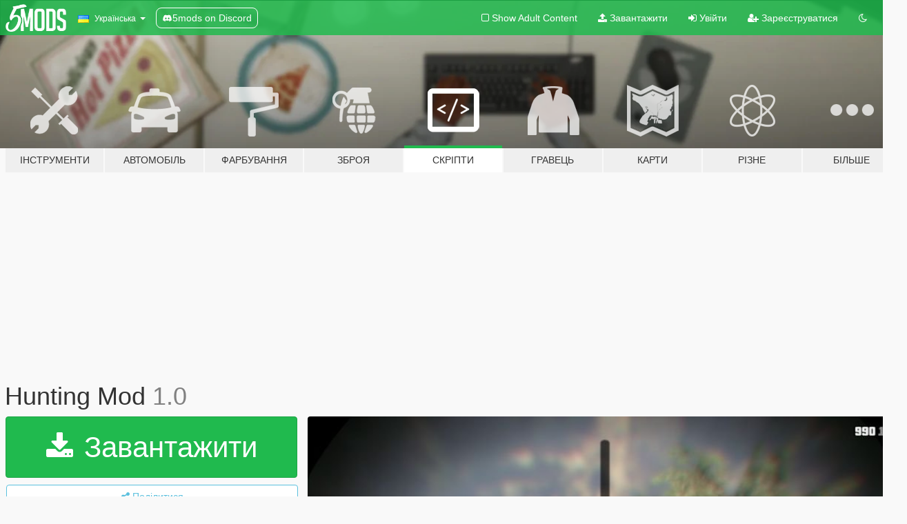

--- FILE ---
content_type: text/html; charset=utf-8
request_url: https://uk.gta5-mods.com/scripts/huntingmod
body_size: 18336
content:

<!DOCTYPE html>
<html lang="uk" dir="ltr">
<head>
	<title>
		Hunting Mod - GTA5-Mods.com
	</title>

		<script
		  async
		  src="https://hb.vntsm.com/v4/live/vms/sites/gta5-mods.com/index.js"
        ></script>

        <script>
          self.__VM = self.__VM || [];
          self.__VM.push(function (admanager, scope) {
            scope.Config.buildPlacement((configBuilder) => {
              configBuilder.add("billboard");
              configBuilder.addDefaultOrUnique("mobile_mpu").setBreakPoint("mobile")
            }).display("top-ad");

            scope.Config.buildPlacement((configBuilder) => {
              configBuilder.add("leaderboard");
              configBuilder.addDefaultOrUnique("mobile_mpu").setBreakPoint("mobile")
            }).display("central-ad");

            scope.Config.buildPlacement((configBuilder) => {
              configBuilder.add("mpu");
              configBuilder.addDefaultOrUnique("mobile_mpu").setBreakPoint("mobile")
            }).display("side-ad");

            scope.Config.buildPlacement((configBuilder) => {
              configBuilder.add("leaderboard");
              configBuilder.addDefaultOrUnique("mpu").setBreakPoint({ mediaQuery: "max-width:1200px" })
            }).display("central-ad-2");

            scope.Config.buildPlacement((configBuilder) => {
              configBuilder.add("leaderboard");
              configBuilder.addDefaultOrUnique("mobile_mpu").setBreakPoint("mobile")
            }).display("bottom-ad");

            scope.Config.buildPlacement((configBuilder) => {
              configBuilder.add("desktop_takeover");
              configBuilder.addDefaultOrUnique("mobile_takeover").setBreakPoint("mobile")
            }).display("takeover-ad");

            scope.Config.get('mpu').display('download-ad-1');
          });
        </script>

	<meta charset="utf-8">
	<meta name="viewport" content="width=320, initial-scale=1.0, maximum-scale=1.0">
	<meta http-equiv="X-UA-Compatible" content="IE=edge">
	<meta name="msapplication-config" content="none">
	<meta name="theme-color" content="#20ba4e">
	<meta name="msapplication-navbutton-color" content="#20ba4e">
	<meta name="apple-mobile-web-app-capable" content="yes">
	<meta name="apple-mobile-web-app-status-bar-style" content="#20ba4e">
	<meta name="csrf-param" content="authenticity_token" />
<meta name="csrf-token" content="f7Hd8CB1qOv1UeAm6Y0zI9xrusPZ7TCxVacYBk7fEXfxug2vgmvzXPdR+BuTdJ11WpQcp6SYS2R5HpnYXR2WWQ==" />
	    <!--suppress ALL -->

    <meta property="og:url" content="https://uk.gta5-mods.com/scripts/huntingmod">
    <meta property="og:title" content="Hunting Mod">
    <meta property="og:description" content="Hunting Mod v1.0 Created by Manu97  ------------- Description ------------- Do you love hunting? Do you want to hunt with all of three characters? Do you want to put yourself in front of new missions and new difficulties? This mod adds a new way of hunting, that can be accessed by all of three characters, with differents missions and hunt. You will earn some money, how many will depends by the type of hunt.  ------------- Installation ...">
    <meta property="og:site_name" content="GTA5-Mods.com">
    <meta property="og:image" content="https://img.gta5-mods.com/q75/images/huntingmod/4afc47-20161227221117_1.jpg">

    <meta name="twitter:card" content="summary_large_image">
    <meta name="twitter:site" content="@5mods">
    <meta name="twitter:title" content="Hunting Mod">
    <meta name="twitter:description" content="Hunting Mod v1.0 Created by Manu97  ------------- Description ------------- Do you love hunting? Do you want to hunt with all of three characters? Do you want to put yourself in front of new missions and new difficulties? This mod adds a new way of hunting, that can be accessed by all of three characters, with differents missions and hunt. You will earn some money, how many will depends by the type of hunt.  ------------- Installation ...">
    <meta name="twitter:image" content="https://img.gta5-mods.com/q75/images/huntingmod/4afc47-20161227221117_1.jpg">


	<link rel="shortcut icon" type="image/x-icon" href="https://images.gta5-mods.com/icons/favicon.png">
	<link rel="stylesheet" media="screen" href="/assets/application-7e510725ebc5c55e88a9fd87c027a2aa9e20126744fbac89762e0fd54819c399.css" />
	    <link rel="alternate" hreflang="id" href="https://id.gta5-mods.com/scripts/huntingmod">
    <link rel="alternate" hreflang="ms" href="https://ms.gta5-mods.com/scripts/huntingmod">
    <link rel="alternate" hreflang="bg" href="https://bg.gta5-mods.com/scripts/huntingmod">
    <link rel="alternate" hreflang="ca" href="https://ca.gta5-mods.com/scripts/huntingmod">
    <link rel="alternate" hreflang="cs" href="https://cs.gta5-mods.com/scripts/huntingmod">
    <link rel="alternate" hreflang="da" href="https://da.gta5-mods.com/scripts/huntingmod">
    <link rel="alternate" hreflang="de" href="https://de.gta5-mods.com/scripts/huntingmod">
    <link rel="alternate" hreflang="el" href="https://el.gta5-mods.com/scripts/huntingmod">
    <link rel="alternate" hreflang="en" href="https://www.gta5-mods.com/scripts/huntingmod">
    <link rel="alternate" hreflang="es" href="https://es.gta5-mods.com/scripts/huntingmod">
    <link rel="alternate" hreflang="fr" href="https://fr.gta5-mods.com/scripts/huntingmod">
    <link rel="alternate" hreflang="gl" href="https://gl.gta5-mods.com/scripts/huntingmod">
    <link rel="alternate" hreflang="ko" href="https://ko.gta5-mods.com/scripts/huntingmod">
    <link rel="alternate" hreflang="hi" href="https://hi.gta5-mods.com/scripts/huntingmod">
    <link rel="alternate" hreflang="it" href="https://it.gta5-mods.com/scripts/huntingmod">
    <link rel="alternate" hreflang="hu" href="https://hu.gta5-mods.com/scripts/huntingmod">
    <link rel="alternate" hreflang="mk" href="https://mk.gta5-mods.com/scripts/huntingmod">
    <link rel="alternate" hreflang="nl" href="https://nl.gta5-mods.com/scripts/huntingmod">
    <link rel="alternate" hreflang="nb" href="https://no.gta5-mods.com/scripts/huntingmod">
    <link rel="alternate" hreflang="pl" href="https://pl.gta5-mods.com/scripts/huntingmod">
    <link rel="alternate" hreflang="pt-BR" href="https://pt.gta5-mods.com/scripts/huntingmod">
    <link rel="alternate" hreflang="ro" href="https://ro.gta5-mods.com/scripts/huntingmod">
    <link rel="alternate" hreflang="ru" href="https://ru.gta5-mods.com/scripts/huntingmod">
    <link rel="alternate" hreflang="sl" href="https://sl.gta5-mods.com/scripts/huntingmod">
    <link rel="alternate" hreflang="fi" href="https://fi.gta5-mods.com/scripts/huntingmod">
    <link rel="alternate" hreflang="sv" href="https://sv.gta5-mods.com/scripts/huntingmod">
    <link rel="alternate" hreflang="vi" href="https://vi.gta5-mods.com/scripts/huntingmod">
    <link rel="alternate" hreflang="tr" href="https://tr.gta5-mods.com/scripts/huntingmod">
    <link rel="alternate" hreflang="uk" href="https://uk.gta5-mods.com/scripts/huntingmod">
    <link rel="alternate" hreflang="zh-CN" href="https://zh.gta5-mods.com/scripts/huntingmod">

  <script src="/javascripts/ads.js"></script>

		<!-- Nexus Google Tag Manager -->
		<script nonce="true">
//<![CDATA[
				window.dataLayer = window.dataLayer || [];

						window.dataLayer.push({
								login_status: 'Guest',
								user_id: undefined,
								gta5mods_id: undefined,
						});

//]]>
</script>
		<script nonce="true">
//<![CDATA[
				(function(w,d,s,l,i){w[l]=w[l]||[];w[l].push({'gtm.start':
				new Date().getTime(),event:'gtm.js'});var f=d.getElementsByTagName(s)[0],
				j=d.createElement(s),dl=l!='dataLayer'?'&l='+l:'';j.async=true;j.src=
				'https://www.googletagmanager.com/gtm.js?id='+i+dl;f.parentNode.insertBefore(j,f);
				})(window,document,'script','dataLayer','GTM-KCVF2WQ');

//]]>
</script>		<!-- End Nexus Google Tag Manager -->
</head>
<body class=" uk">
	<!-- Google Tag Manager (noscript) -->
	<noscript><iframe src="https://www.googletagmanager.com/ns.html?id=GTM-KCVF2WQ"
										height="0" width="0" style="display:none;visibility:hidden"></iframe></noscript>
	<!-- End Google Tag Manager (noscript) -->

<div id="page-cover"></div>
<div id="page-loading">
	<span class="graphic"></span>
	<span class="message">Завантаження...</span>
</div>

<div id="page-cover"></div>

<nav id="main-nav" class="navbar navbar-default">
  <div class="container">
    <div class="navbar-header">
      <a class="navbar-brand" href="/"></a>

      <ul class="nav navbar-nav">
        <li id="language-dropdown" class="dropdown">
          <a href="#language" class="dropdown-toggle" data-toggle="dropdown">
            <span class="famfamfam-flag-ua icon"></span>&nbsp;
            <span class="language-name">Українська</span>
            <span class="caret"></span>
          </a>

          <ul class="dropdown-menu dropdown-menu-with-footer">
                <li>
                  <a href="https://id.gta5-mods.com/scripts/huntingmod">
                    <span class="famfamfam-flag-id"></span>
                    <span class="language-name">Bahasa Indonesia</span>
                  </a>
                </li>
                <li>
                  <a href="https://ms.gta5-mods.com/scripts/huntingmod">
                    <span class="famfamfam-flag-my"></span>
                    <span class="language-name">Bahasa Melayu</span>
                  </a>
                </li>
                <li>
                  <a href="https://bg.gta5-mods.com/scripts/huntingmod">
                    <span class="famfamfam-flag-bg"></span>
                    <span class="language-name">Български</span>
                  </a>
                </li>
                <li>
                  <a href="https://ca.gta5-mods.com/scripts/huntingmod">
                    <span class="famfamfam-flag-catalonia"></span>
                    <span class="language-name">Català</span>
                  </a>
                </li>
                <li>
                  <a href="https://cs.gta5-mods.com/scripts/huntingmod">
                    <span class="famfamfam-flag-cz"></span>
                    <span class="language-name">Čeština</span>
                  </a>
                </li>
                <li>
                  <a href="https://da.gta5-mods.com/scripts/huntingmod">
                    <span class="famfamfam-flag-dk"></span>
                    <span class="language-name">Dansk</span>
                  </a>
                </li>
                <li>
                  <a href="https://de.gta5-mods.com/scripts/huntingmod">
                    <span class="famfamfam-flag-de"></span>
                    <span class="language-name">Deutsch</span>
                  </a>
                </li>
                <li>
                  <a href="https://el.gta5-mods.com/scripts/huntingmod">
                    <span class="famfamfam-flag-gr"></span>
                    <span class="language-name">Ελληνικά</span>
                  </a>
                </li>
                <li>
                  <a href="https://www.gta5-mods.com/scripts/huntingmod">
                    <span class="famfamfam-flag-gb"></span>
                    <span class="language-name">English</span>
                  </a>
                </li>
                <li>
                  <a href="https://es.gta5-mods.com/scripts/huntingmod">
                    <span class="famfamfam-flag-es"></span>
                    <span class="language-name">Español</span>
                  </a>
                </li>
                <li>
                  <a href="https://fr.gta5-mods.com/scripts/huntingmod">
                    <span class="famfamfam-flag-fr"></span>
                    <span class="language-name">Français</span>
                  </a>
                </li>
                <li>
                  <a href="https://gl.gta5-mods.com/scripts/huntingmod">
                    <span class="famfamfam-flag-es-gl"></span>
                    <span class="language-name">Galego</span>
                  </a>
                </li>
                <li>
                  <a href="https://ko.gta5-mods.com/scripts/huntingmod">
                    <span class="famfamfam-flag-kr"></span>
                    <span class="language-name">한국어</span>
                  </a>
                </li>
                <li>
                  <a href="https://hi.gta5-mods.com/scripts/huntingmod">
                    <span class="famfamfam-flag-in"></span>
                    <span class="language-name">हिन्दी</span>
                  </a>
                </li>
                <li>
                  <a href="https://it.gta5-mods.com/scripts/huntingmod">
                    <span class="famfamfam-flag-it"></span>
                    <span class="language-name">Italiano</span>
                  </a>
                </li>
                <li>
                  <a href="https://hu.gta5-mods.com/scripts/huntingmod">
                    <span class="famfamfam-flag-hu"></span>
                    <span class="language-name">Magyar</span>
                  </a>
                </li>
                <li>
                  <a href="https://mk.gta5-mods.com/scripts/huntingmod">
                    <span class="famfamfam-flag-mk"></span>
                    <span class="language-name">Македонски</span>
                  </a>
                </li>
                <li>
                  <a href="https://nl.gta5-mods.com/scripts/huntingmod">
                    <span class="famfamfam-flag-nl"></span>
                    <span class="language-name">Nederlands</span>
                  </a>
                </li>
                <li>
                  <a href="https://no.gta5-mods.com/scripts/huntingmod">
                    <span class="famfamfam-flag-no"></span>
                    <span class="language-name">Norsk</span>
                  </a>
                </li>
                <li>
                  <a href="https://pl.gta5-mods.com/scripts/huntingmod">
                    <span class="famfamfam-flag-pl"></span>
                    <span class="language-name">Polski</span>
                  </a>
                </li>
                <li>
                  <a href="https://pt.gta5-mods.com/scripts/huntingmod">
                    <span class="famfamfam-flag-br"></span>
                    <span class="language-name">Português do Brasil</span>
                  </a>
                </li>
                <li>
                  <a href="https://ro.gta5-mods.com/scripts/huntingmod">
                    <span class="famfamfam-flag-ro"></span>
                    <span class="language-name">Română</span>
                  </a>
                </li>
                <li>
                  <a href="https://ru.gta5-mods.com/scripts/huntingmod">
                    <span class="famfamfam-flag-ru"></span>
                    <span class="language-name">Русский</span>
                  </a>
                </li>
                <li>
                  <a href="https://sl.gta5-mods.com/scripts/huntingmod">
                    <span class="famfamfam-flag-si"></span>
                    <span class="language-name">Slovenščina</span>
                  </a>
                </li>
                <li>
                  <a href="https://fi.gta5-mods.com/scripts/huntingmod">
                    <span class="famfamfam-flag-fi"></span>
                    <span class="language-name">Suomi</span>
                  </a>
                </li>
                <li>
                  <a href="https://sv.gta5-mods.com/scripts/huntingmod">
                    <span class="famfamfam-flag-se"></span>
                    <span class="language-name">Svenska</span>
                  </a>
                </li>
                <li>
                  <a href="https://vi.gta5-mods.com/scripts/huntingmod">
                    <span class="famfamfam-flag-vn"></span>
                    <span class="language-name">Tiếng Việt</span>
                  </a>
                </li>
                <li>
                  <a href="https://tr.gta5-mods.com/scripts/huntingmod">
                    <span class="famfamfam-flag-tr"></span>
                    <span class="language-name">Türkçe</span>
                  </a>
                </li>
                <li>
                  <a href="https://uk.gta5-mods.com/scripts/huntingmod">
                    <span class="famfamfam-flag-ua"></span>
                    <span class="language-name">Українська</span>
                  </a>
                </li>
                <li>
                  <a href="https://zh.gta5-mods.com/scripts/huntingmod">
                    <span class="famfamfam-flag-cn"></span>
                    <span class="language-name">中文</span>
                  </a>
                </li>
          </ul>
        </li>
        <li class="discord-link">
          <a href="https://discord.gg/2PR7aMzD4U" target="_blank" rel="noreferrer">
            <img src="https://images.gta5-mods.com/site/discord-header.svg" height="15px" alt="">
            <span>5mods on Discord</span>
          </a>
        </li>
      </ul>
    </div>

    <ul class="nav navbar-nav navbar-right">
        <li>
          <a href="/adult_filter" title="Light mode">
              <span class="fa fa-square-o"></span>
            <span>Show Adult <span class="adult-filter__content-text">Content</span></span>
          </a>
        </li>
      <li class="hidden-xs">
        <a href="/upload">
          <span class="icon fa fa-upload"></span>
          Завантажити
        </a>
      </li>

        <li>
          <a href="/login?r=/scripts/huntingmod">
            <span class="icon fa fa-sign-in"></span>
            <span class="login-text">Увійти</span>
          </a>
        </li>

        <li class="hidden-xs">
          <a href="/register?r=/scripts/huntingmod">
            <span class="icon fa fa-user-plus"></span>
            Зареєструватися
          </a>
        </li>

        <li>
            <a href="/dark_mode" title="Dark mode">
              <span class="fa fa-moon-o"></span>
            </a>
        </li>

      <li id="search-dropdown">
        <a href="#search" class="dropdown-toggle" data-toggle="dropdown">
          <span class="fa fa-search"></span>
        </a>

        <div class="dropdown-menu">
          <div class="form-inline">
            <div class="form-group">
              <div class="input-group">
                <div class="input-group-addon"><span  class="fa fa-search"></span></div>
                <input type="text" class="form-control" placeholder="Пошук модів для GTA 5.">
              </div>
            </div>
            <button type="submit" class="btn btn-primary">
              Пошук
            </button>
          </div>
        </div>
      </li>
    </ul>
  </div>
</nav>

<div id="banner" class="scripts">
  <div class="container hidden-xs">
    <div id="intro">
      <h1 class="styled">Ласкаво просимо на GTA5-Mods.com</h1>
      <p>Select one of the following categories to start browsing the latest GTA 5 PC mods:</p>
    </div>
  </div>

  <div class="container">
    <ul id="navigation" class="clearfix uk">
        <li class="tools ">
          <a href="/tools">
            <span class="icon-category"></span>
            <span class="label-border"></span>
            <span class="label-category md-small">
              <span>Інструменти</span>
            </span>
          </a>
        </li>
        <li class="vehicles ">
          <a href="/vehicles">
            <span class="icon-category"></span>
            <span class="label-border"></span>
            <span class="label-category md-small">
              <span>Автомобіль</span>
            </span>
          </a>
        </li>
        <li class="paintjobs ">
          <a href="/paintjobs">
            <span class="icon-category"></span>
            <span class="label-border"></span>
            <span class="label-category md-small">
              <span>Фарбування</span>
            </span>
          </a>
        </li>
        <li class="weapons ">
          <a href="/weapons">
            <span class="icon-category"></span>
            <span class="label-border"></span>
            <span class="label-category ">
              <span>Зброя</span>
            </span>
          </a>
        </li>
        <li class="scripts active">
          <a href="/scripts">
            <span class="icon-category"></span>
            <span class="label-border"></span>
            <span class="label-category ">
              <span>Скріпти</span>
            </span>
          </a>
        </li>
        <li class="player ">
          <a href="/player">
            <span class="icon-category"></span>
            <span class="label-border"></span>
            <span class="label-category ">
              <span>Гравець</span>
            </span>
          </a>
        </li>
        <li class="maps ">
          <a href="/maps">
            <span class="icon-category"></span>
            <span class="label-border"></span>
            <span class="label-category ">
              <span>Карти</span>
            </span>
          </a>
        </li>
        <li class="misc ">
          <a href="/misc">
            <span class="icon-category"></span>
            <span class="label-border"></span>
            <span class="label-category ">
              <span>Різне</span>
            </span>
          </a>
        </li>
      <li id="more-dropdown" class="more dropdown">
        <a href="#more" class="dropdown-toggle" data-toggle="dropdown">
          <span class="icon-category"></span>
          <span class="label-border"></span>
          <span class="label-category ">
            <span>Більше</span>
          </span>
        </a>

        <ul class="dropdown-menu pull-right">
          <li>
            <a href="http://www.gta5cheats.com" target="_blank">
              <span class="fa fa-external-link"></span>
              GTA 5 Cheats
            </a>
          </li>
        </ul>
      </li>
    </ul>
  </div>
</div>

<div id="content">
  


<div id="file" class="container" data-user-file-id="33611">
  <div class="clearfix">
      <div id="top-ad" class="ad-container"></div>

    <h1>
      
      Hunting Mod
      <span class="version">1.0</span>

    </h1>
  </div>


    <div id="file-container" class="row">
      <div class="col-sm-5 col-lg-4">

          <a href="/scripts/huntingmod/download/8308" class="btn btn-primary btn-download" >
            <span class="fa fa-download"></span>
            Завантажити
          </a>

        <div class="file-actions">

          <div class="row">
            <div class="col-xs-12 share-container">
              <div id="share-list">
                <ul>
                  <li>
                    <a href="#share-facebook" class="facebook" title="Поділитися у Фейсбук">
                      <span class="fa fa-facebook"></span>
                    </a>
                  </li>
                  <li>
                    <a href="#share-twitter" class="twitter" title="Поділитися у Твіттер" data-text="Hunting Mod">
                      <span class="fa fa-twitter"></span>
                    </a>
                  </li>
                  <li>
                    <a href="#share-vk" class="vk" title="Поділитися ВКонтакте">
                      <span class="fa fa-vk"></span>
                    </a>
                  </li>
                </ul>
              </div>

              <button class="btn btn-o-info btn-block">
                <span class="fa fa-share-alt "></span>
                <span>Поділитися</span>
              </button>
            </div>

          </div>
        </div>
        <div class="panel panel-default">
          <div class="panel-body">
            <div class="user-panel row">
              <div class="col-xs-3">
                <a href="/users/Manu97">
                  <img class="img-responsive" src="https://img.gta5-mods.com/q75-w100-h100-cfill/avatars/presets/gtao61.jpg" alt="Gtao61" />
                </a>
              </div>
              <div class="col-xs-9">
                <a class="username" href="/users/Manu97">Manu97</a>
                  <br/>
                  <div class="user-social">
                    








<a title="Rockstar Games Social Club" target="_blank" href="http://socialclub.rockstargames.com/member/emacast97society"><span class="fa fa-socialclub size-20"></span></a>



                  </div>

                  

                    <div class="button-donate">
                      
<div class="paypal-button-widget">
  <form method="post" action="https://www.paypal.com/cgi-bin/webscr" target="_blank">
    <input type="hidden" name="item_name" value="Donation for Hunting Mod [GTA5-Mods.com]">
    <input type="hidden" name="lc" value="uk_UA">
    <input type="hidden" name="no_shipping" value="1">
    <input type="hidden" name="cmd" value="_donations">
    <input type="hidden" name="business" value="emanuele.casto.97@gmail.com">
    <input type="hidden" name="bn" value="JavaScriptButtons_donate">
    <input type="hidden" name="notify_url" value="https://www.gta5-mods.com/ipn">
    <input type="hidden" name="custom" value="[237413, -1, 33611]">
    <button class="paypal-button paypal-style-primary paypal-size-small" type="submit" dir="ltr">
        <span class="paypal-button-logo">
          <img src="[data-uri]">
        </span><span class="paypal-button-content" dir="auto">
          Пожертвувати через <img alt="PayPal" src="[data-uri]" />
        </span>
    </button>
  </form>
</div>
                    </div>

              </div>
            </div>
          </div>
        </div>

          <div class="panel panel-default hidden-xs">
            <div class="panel-body">
  <h3 class="mt-0">
    <i class="fa fa-list-alt"></i>
    <span class="translation_missing" title="translation missing: uk.user_file.all_versions">All Versions</span>
  </h3>
      <div class="well pull-left file-version-container ">
        <div class="pull-left">
          <i class="fa fa-file"></i>&nbsp;1.0 <span>(current)</span>
          <p>
            <span class="num-downloads">14 460 завантажень <span class="file-size">, 2,3 МБ</span></span>
            <br/><span class="num-downloads">27 Грудня 2016</span>
          </p>
        </div>
        <div class="pull-right" >
                  <a target="_blank" href="https://www.virustotal.com/file/05c31ceef6f6c604ea45de3d0fee3b3a2ae229cc3dece2a98b2983eff81aa4e7/analysis/1497979564/"><i data-container="body" data-trigger="hover" data-toggle="popover" data-placement="top" data-html="true" data-title="<b class='color-success'>This file is safe <i class='fa fa-check-circle-o'></i></b>" data-content="<i>This file has been scanned for viruses and is safe to download.</i>" class="fa fa-shield vt-version"></i></a>

              <a target="_blank" href="/scripts/huntingmod/download/8308"><i class="fa fa-download download-version"></i></a>
        </div>
      </div>
</div>
          </div>

          <div id="side-ad" class="ad-container"></div>

        <div class="file-list">

              <div class="col-xs-12 hidden-xs">
                <h4>More mods in <i><a href="/scripts">scripts</a></i> category:</h4>
                  
<div class="file-list-obj">
  <a href="/scripts/carry-bodies-put-bodies-in-vehicles" title="Carry Bodies + Put Bodies In Vehicles" class="preview empty">

    <img title="Carry Bodies + Put Bodies In Vehicles" class="img-responsive" alt="Carry Bodies + Put Bodies In Vehicles" src="https://img.gta5-mods.com/q75-w500-h333-cfill/images/carry-bodies-put-bodies-in-vehicles/fbe0ad-cas.jpg" />

      <ul class="categories">
            <li>Gameplay</li>
            <li>.Net</li>
      </ul>

      <div class="stats">
        <div>
        </div>
        <div>
          <span title="2 завантажень">
            <span class="fa fa-download"></span> 2
          </span>
          <span class="stats-likes" title="0 лайків">
            <span class="fa fa-thumbs-up"></span> 0
          </span>
        </div>
      </div>

  </a>
  <div class="details">
    <div class="top">
      <div class="name">
        <a href="/scripts/carry-bodies-put-bodies-in-vehicles" title="Carry Bodies + Put Bodies In Vehicles">
          <span dir="ltr">Carry Bodies + Put Bodies In Vehicles</span>
        </a>
      </div>
        <div class="version" dir="ltr" title="0">0</div>
    </div>
    <div class="bottom">
      <span class="bottom-by">By</span> <a href="/users/M8T" title="M8T">M8T</a>
    </div>
  </div>
</div>
                  
<div class="file-list-obj">
  <a href="/scripts/bullet-time-with-bullet-time-sounds-net" title="Bullet Time with Sound Effects [.NET]" class="preview empty">

    <img title="Bullet Time with Sound Effects [.NET]" class="img-responsive" alt="Bullet Time with Sound Effects [.NET]" src="https://img.gta5-mods.com/q75-w500-h333-cfill/images/bullet-time-with-bullet-time-sounds-net/205dc7-overlay-image.png" />

      <ul class="categories">
            <li>Gameplay</li>
            <li>Player</li>
            <li>.Net</li>
      </ul>

      <div class="stats">
        <div>
            <span title="4.75 star rating">
              <span class="fa fa-star"></span> 4.75
            </span>
        </div>
        <div>
          <span title="356 завантажень">
            <span class="fa fa-download"></span> 356
          </span>
          <span class="stats-likes" title="8 лайків">
            <span class="fa fa-thumbs-up"></span> 8
          </span>
        </div>
      </div>

  </a>
  <div class="details">
    <div class="top">
      <div class="name">
        <a href="/scripts/bullet-time-with-bullet-time-sounds-net" title="Bullet Time with Sound Effects [.NET]">
          <span dir="ltr">Bullet Time with Sound Effects [.NET]</span>
        </a>
      </div>
        <div class="version" dir="ltr" title="3.0">3.0</div>
    </div>
    <div class="bottom">
      <span class="bottom-by">By</span> <a href="/users/Aztecz8798" title="Aztecz8798">Aztecz8798</a>
    </div>
  </div>
</div>
                  
<div class="file-list-obj">
  <a href="/scripts/gta-offline-the-fort-zancudo-plane-heist" title="GTA Offline: The Fort Zancudo Plane Heist" class="preview empty">

    <img title="GTA Offline: The Fort Zancudo Plane Heist" class="img-responsive" alt="GTA Offline: The Fort Zancudo Plane Heist" src="https://img.gta5-mods.com/q75-w500-h333-cfill/images/gta-offline-the-fort-zancudo-plane-heist/cfbc4d-rsz_zancudoheist.png" />

      <ul class="categories">
            <li>Mission</li>
            <li>Gameplay</li>
            <li>.Net</li>
      </ul>

      <div class="stats">
        <div>
            <span title="4.75 star rating">
              <span class="fa fa-star"></span> 4.75
            </span>
        </div>
        <div>
          <span title="1 завантаження">
            <span class="fa fa-download"></span> 131
          </span>
          <span class="stats-likes" title="9 лайків">
            <span class="fa fa-thumbs-up"></span> 9
          </span>
        </div>
      </div>

  </a>
  <div class="details">
    <div class="top">
      <div class="name">
        <a href="/scripts/gta-offline-the-fort-zancudo-plane-heist" title="GTA Offline: The Fort Zancudo Plane Heist">
          <span dir="ltr">GTA Offline: The Fort Zancudo Plane Heist</span>
        </a>
      </div>
    </div>
    <div class="bottom">
      <span class="bottom-by">By</span> <a href="/users/VxRuz_DanZ" title="VxRuz_DanZ">VxRuz_DanZ</a>
    </div>
  </div>
</div>
                  
<div class="file-list-obj">
  <a href="/scripts/vehicle-part-remover" title="Vehicle Part Remover" class="preview empty">

    <img title="Vehicle Part Remover" class="img-responsive" alt="Vehicle Part Remover" src="https://img.gta5-mods.com/q75-w500-h333-cfill/images/vehicle-part-remover/b72728-Screenshot_35.png" />

      <ul class="categories">
            <li>Gameplay</li>
            <li>Vehicles</li>
            <li>.Net</li>
      </ul>

      <div class="stats">
        <div>
            <span title="5.0 star rating">
              <span class="fa fa-star"></span> 5.0
            </span>
        </div>
        <div>
          <span title="59 завантажень">
            <span class="fa fa-download"></span> 59
          </span>
          <span class="stats-likes" title="6 лайків">
            <span class="fa fa-thumbs-up"></span> 6
          </span>
        </div>
      </div>

  </a>
  <div class="details">
    <div class="top">
      <div class="name">
        <a href="/scripts/vehicle-part-remover" title="Vehicle Part Remover">
          <span dir="ltr">Vehicle Part Remover</span>
        </a>
      </div>
    </div>
    <div class="bottom">
      <span class="bottom-by">By</span> <a href="/users/wrieusa" title="wrieusa">wrieusa</a>
    </div>
  </div>
</div>
                  
<div class="file-list-obj">
  <a href="/scripts/mechanic-on-call" title="Mechanic On Call" class="preview empty">

    <img title="Mechanic On Call" class="img-responsive" alt="Mechanic On Call" src="https://img.gta5-mods.com/q75-w500-h333-cfill/images/mechanic-on-call/d242c6-MechanicOnCall-Title-new.png" />

      <ul class="categories">
            <li>Vehicles</li>
            <li>.Net</li>
      </ul>

      <div class="stats">
        <div>
            <span title="5.0 star rating">
              <span class="fa fa-star"></span> 5.0
            </span>
        </div>
        <div>
          <span title="1 836 завантажень">
            <span class="fa fa-download"></span> 1 836
          </span>
          <span class="stats-likes" title="34 лайків">
            <span class="fa fa-thumbs-up"></span> 34
          </span>
        </div>
      </div>

  </a>
  <div class="details">
    <div class="top">
      <div class="name">
        <a href="/scripts/mechanic-on-call" title="Mechanic On Call">
          <span dir="ltr">Mechanic On Call</span>
        </a>
      </div>
        <div class="version" dir="ltr" title="1.2.2">1.2.2</div>
    </div>
    <div class="bottom">
      <span class="bottom-by">By</span> <a href="/users/Paracosma" title="Paracosma">Paracosma</a>
    </div>
  </div>
</div>
              </div>
        </div>
      </div>

      <div class="col-sm-7 col-lg-8">
          <div id="file-media">
            <!-- Cover Media -->
            <div class="text-center">

                <a target="_blank" class="thumbnail mfp-image cover-media" title="Hunting Mod" href="https://img.gta5-mods.com/q95/images/huntingmod/4afc47-20161227221117_1.jpg"><img class="img-responsive" src="https://img.gta5-mods.com/q85-w800/images/huntingmod/4afc47-20161227221117_1.jpg" alt="4afc47 20161227221117 1" /></a>
            </div>

            <!-- Remaining Media -->
              <div class="media-thumbnails row">
                    <div class="col-xs-4 col-md-2">
                      <a target="_blank" class="thumbnail mfp-image" title="Hunting Mod" href="https://img.gta5-mods.com/q95/images/huntingmod/afc141-20161227220815_1.jpg"><img class="img-responsive" src="https://img.gta5-mods.com/q75-w350-h233-cfill/images/huntingmod/afc141-20161227220815_1.jpg" alt="Afc141 20161227220815 1" /></a>
                    </div>
                    <div class="col-xs-4 col-md-2">
                      <a target="_blank" class="thumbnail mfp-image" title="Hunting Mod" href="https://img.gta5-mods.com/q95/images/huntingmod/afc141-20161227220550_1.jpg"><img class="img-responsive" src="https://img.gta5-mods.com/q75-w350-h233-cfill/images/huntingmod/afc141-20161227220550_1.jpg" alt="Afc141 20161227220550 1" /></a>
                    </div>
                    <div class="col-xs-4 col-md-2">
                      <a target="_blank" class="thumbnail mfp-image" title="Hunting Mod" href="https://img.gta5-mods.com/q95/images/huntingmod/4afc47-20161227220905_1.jpg"><img class="img-responsive" src="https://img.gta5-mods.com/q75-w350-h233-cfill/images/huntingmod/4afc47-20161227220905_1.jpg" alt="4afc47 20161227220905 1" /></a>
                    </div>
                    <div class="col-xs-4 col-md-2">
                      <a target="_blank" class="thumbnail mfp-image" title="Hunting Mod" href="https://img.gta5-mods.com/q95/images/huntingmod/4afc47-20161227220930_1.jpg"><img class="img-responsive" src="https://img.gta5-mods.com/q75-w350-h233-cfill/images/huntingmod/4afc47-20161227220930_1.jpg" alt="4afc47 20161227220930 1" /></a>
                    </div>
                    <div class="col-xs-4 col-md-2">
                      <a target="_blank" class="thumbnail mfp-image" title="Hunting Mod" href="https://img.gta5-mods.com/q95/images/huntingmod/4afc47-20161227221035_1.jpg"><img class="img-responsive" src="https://img.gta5-mods.com/q75-w350-h233-cfill/images/huntingmod/4afc47-20161227221035_1.jpg" alt="4afc47 20161227221035 1" /></a>
                    </div>
                    <div class="col-xs-4 col-md-2">
                      <a target="_blank" class="thumbnail mfp-image" title="Hunting Mod" href="https://img.gta5-mods.com/q95/images/huntingmod/4afc47-20161227221131_1.jpg"><img class="img-responsive" src="https://img.gta5-mods.com/q75-w350-h233-cfill/images/huntingmod/4afc47-20161227221131_1.jpg" alt="4afc47 20161227221131 1" /></a>
                    </div>

                  <div class="extra-media collapse">
                        <div class="col-xs-4 col-md-2">
                          <a target="_blank" class="thumbnail mfp-image" title="Hunting Mod" href="https://img.gta5-mods.com/q95/images/huntingmod/4afc47-20161227221146_1.jpg"><img class="img-responsive" src="https://img.gta5-mods.com/q75-w350-h233-cfill/images/huntingmod/4afc47-20161227221146_1.jpg" alt="4afc47 20161227221146 1" /></a>
                        </div>
                        <div class="col-xs-4 col-md-2">
                          <a target="_blank" class="thumbnail mfp-image" title="Hunting Mod" href="https://img.gta5-mods.com/q95/images/huntingmod/4afc47-20161227221157_1.jpg"><img class="img-responsive" src="https://img.gta5-mods.com/q75-w350-h233-cfill/images/huntingmod/4afc47-20161227221157_1.jpg" alt="4afc47 20161227221157 1" /></a>
                        </div>
                        <div class="col-xs-4 col-md-2">
                          


                        </div>
                        <div class="col-xs-4 col-md-2">
                          
  <a href="https://www.youtube.com/watch?v=_BaBRFXG0R0" class="thumbnail mfp-iframe" data-video-source="YOUTUBE" data-video-source-id="_BaBRFXG0R0" data-username="falloutjump">
    
    <span class="play-button fa fa-youtube-play"></span>
    <img class="img-responsive" src="https://img.youtube.com/vi/_BaBRFXG0R0/mqdefault.jpg" alt="Mqdefault" />
  </a>


                        </div>
                        <div class="col-xs-4 col-md-2">
                          
  <a href="https://www.youtube.com/watch?v=zXKh09TB2To" class="thumbnail mfp-iframe" data-video-source="YOUTUBE" data-video-source-id="zXKh09TB2To" data-username="KeGaming">
    
    <span class="play-button fa fa-youtube-play"></span>
    <img class="img-responsive" src="https://img.youtube.com/vi/zXKh09TB2To/mqdefault.jpg" alt="Mqdefault" />
  </a>


                        </div>
                  </div>
              </div>

                <a href="#more" class="media-limit btn btn-o-primary btn-block btn-sm">
                  <span class="fa fa-angle-down"></span>
                  Expand to see all images and videos
                  <span class="fa fa-angle-down"></span>
                </a>
          </div>

        <h3 class="clearfix" dir="auto">
          <div class="pull-left file-stats">
            <i class="fa fa-cloud-download pull-left download-icon"></i>
            <div class="file-stat file-downloads pull-left">
              <span class="num-downloads">14 460</span>
              <label>Завантажень</label>
            </div>
            <i class="fa fa-thumbs-o-up pull-left like-icon"></i>
            <div class="file-stat file-likes pull-left">
              <span class="num-likes">152</span>
              <label>Лайків</label>
            </div>
          </div>

                <span class="comment-average-container pull-right">
                    <span class="comment-average-rating" data-rating="4.85"></span>
                    <label>4.85 / 5 зірок (10 голосів)</label>
                </span>
        </h3>
        <div id="featured-comment">
          <ul class="media-list pinned-comments">
            
          </ul>
        </div>
        <div class="visible-xs-block">
          <div class="panel panel-default">
            <div class="panel-body">
              <div class="file-description">
                      <span class="description-body description-collapsed" dir="auto">
                        Hunting Mod v1.0<br/>Created by Manu97<br/><br/>------------- Description -------------<br/>Do you love hunting? Do you want to hunt with all of three characters? Do you want to put yourself in front of new missions and new difficulties?<br/>This mod adds a new way of hunting, that can be accessed by all of three characters, with differents missions and hunt.<br/>You will earn some money, how many will depends by the type of hunt.<br/><br/>------------- Installation -------------<br/>1 : Extract files from the archive<br/>2 : Put the .lua in GrandTheftAutoV/scripts/addins<br/>3 : If the folder doesn't exist, create it.<br/>4 : Enjoy<br/>5 : Rate five stars!<br/><br/>------------- Changelog -------------<br/>v1.0 : first release, only single deer hunt available.<br/><br/>------------- Comments -------------<br/>This is an early access version, so keep yourself updated!
                        <div class="read-more-button-container">
                          <div class="read-more-gradient"></div>
                          <div class="read-more-button">Show Full Description</div>
                        </div>
                      </span>
              </div>
                <div id=tag-list>
                    <div>
                      <a href="/all/tags/weapons/most-downloaded">
                            <span class="label label-default">
                              <span class="fa fa-tag"></span>
                              Weapons
                            </span>
                      </a>
                    </div>
                    <div>
                      <a href="/all/tags/mission/most-downloaded">
                            <span class="label label-default">
                              <span class="fa fa-tag"></span>
                              Mission
                            </span>
                      </a>
                    </div>
                    <div>
                      <a href="/all/tags/lua/most-downloaded">
                            <span class="label label-default">
                              <span class="fa fa-tag"></span>
                              Lua
                            </span>
                      </a>
                    </div>
                    <div>
                      <a href="/all/tags/open-source/most-downloaded">
                            <span class="label label-default">
                              <span class="fa fa-tag"></span>
                              Open Source
                            </span>
                      </a>
                    </div>
                </div>


              <div id="file-dates">

                <br/>
                <small title="вт., 27 груд. 2016, 21:54:28 +0000">
                  <strong>Перше завантаження:</strong>
                  27 Грудня 2016
                  
                </small>

                  <br/>
                  <small title="ср., 28 груд. 2016, 06:44:13 +0000">
                    <strong>Останнє оновлення</strong>
                    28 Грудня 2016
                  </small>

                  <br/>
                  <small title="нд., 18 січ. 2026, 12:52:24 +0000">
                    <strong>Last Downloaded:</strong>
                    11 hours ago
                  </small>
              </div>
            </div>
          </div>

          <div class="panel panel-default visible-xs-block">
            <div class="panel-body">
  <h3 class="mt-0">
    <i class="fa fa-list-alt"></i>
    <span class="translation_missing" title="translation missing: uk.user_file.all_versions">All Versions</span>
  </h3>
      <div class="well pull-left file-version-container ">
        <div class="pull-left">
          <i class="fa fa-file"></i>&nbsp;1.0 <span>(current)</span>
          <p>
            <span class="num-downloads">14 460 завантажень <span class="file-size">, 2,3 МБ</span></span>
            <br/><span class="num-downloads">27 Грудня 2016</span>
          </p>
        </div>
        <div class="pull-right" >
                  <a target="_blank" href="https://www.virustotal.com/file/05c31ceef6f6c604ea45de3d0fee3b3a2ae229cc3dece2a98b2983eff81aa4e7/analysis/1497979564/"><i data-container="body" data-trigger="hover" data-toggle="popover" data-placement="top" data-html="true" data-title="<b class='color-success'>This file is safe <i class='fa fa-check-circle-o'></i></b>" data-content="<i>This file has been scanned for viruses and is safe to download.</i>" class="fa fa-shield vt-version"></i></a>

              <a target="_blank" href="/scripts/huntingmod/download/8308"><i class="fa fa-download download-version"></i></a>
        </div>
      </div>
</div>
          </div>

          <h3 class="clearfix comments-stats" dir="auto">
              <span class="pull-left">
                  <span class="num-comments" data-count="33">33 коментарі</span>
              </span>
          </h3>
          <div id="comments_mobile"></div>

          <div class="file-list">
          </div>

        </div>

        <div class="hidden-xs">

          <ul class="nav nav-tabs" role="tablist">
              <li role="presentation" class="active">
                <a class="url-push" href="#description_tab" aria-controls="home" role="tab" data-toggle="tab">
                  <i class="fa fa-file-text-o"></i>
                  &nbsp;Description
                </a>
              </li>
              <li role="presentation">
                <a class="url-push" href="#comments_tab" aria-controls="profile" role="tab" data-toggle="tab">
                  <i class="fa fa-comments-o"></i>
                  &nbsp;Comments (33)
                </a>
              </li>
          </ul>

          <div class="tab-content">

            <!-- Default / Description Tab -->
            <div role="tabpanel" class="tab-pane  active " id="description_tab">
              <div class="panel panel-default" style="margin-top: 8px">
                <div class="panel-body">
                  <div class="file-description">
                        <span class="description-body " dir="auto">
                          Hunting Mod v1.0<br/>Created by Manu97<br/><br/>------------- Description -------------<br/>Do you love hunting? Do you want to hunt with all of three characters? Do you want to put yourself in front of new missions and new difficulties?<br/>This mod adds a new way of hunting, that can be accessed by all of three characters, with differents missions and hunt.<br/>You will earn some money, how many will depends by the type of hunt.<br/><br/>------------- Installation -------------<br/>1 : Extract files from the archive<br/>2 : Put the .lua in GrandTheftAutoV/scripts/addins<br/>3 : If the folder doesn't exist, create it.<br/>4 : Enjoy<br/>5 : Rate five stars!<br/><br/>------------- Changelog -------------<br/>v1.0 : first release, only single deer hunt available.<br/><br/>------------- Comments -------------<br/>This is an early access version, so keep yourself updated!
                        </span>
                  </div>
                <div id=tag-list>
                    <div>
                      <a href="/all/tags/weapons/most-downloaded">
                            <span class="label label-default">
                              <span class="fa fa-tag"></span>
                              Weapons
                            </span>
                      </a>
                    </div>
                    <div>
                      <a href="/all/tags/mission/most-downloaded">
                            <span class="label label-default">
                              <span class="fa fa-tag"></span>
                              Mission
                            </span>
                      </a>
                    </div>
                    <div>
                      <a href="/all/tags/lua/most-downloaded">
                            <span class="label label-default">
                              <span class="fa fa-tag"></span>
                              Lua
                            </span>
                      </a>
                    </div>
                    <div>
                      <a href="/all/tags/open-source/most-downloaded">
                            <span class="label label-default">
                              <span class="fa fa-tag"></span>
                              Open Source
                            </span>
                      </a>
                    </div>
                </div>


                  <div id="file-dates">

                    <br/>
                    <small title="вт., 27 груд. 2016, 21:54:28 +0000">
                      <strong>Перше завантаження:</strong>
                      27 Грудня 2016
                      
                    </small>

                      <br/>
                      <small title="ср., 28 груд. 2016, 06:44:13 +0000">
                        <strong>Останнє оновлення</strong>
                        28 Грудня 2016
                      </small>

                      <br/>
                      <small title="нд., 18 січ. 2026, 12:52:24 +0000">
                        <strong>Last Downloaded:</strong>
                        11 hours ago
                      </small>
                  </div>
                </div>
              </div>
            </div>

            <!-- Comments Tab -->
            <div role="tabpanel" class="tab-pane " id="comments_tab">
              <div id="comments">
                <ul class="media-list pinned-comments">
                 
    <li id="comment-786293" class="comment media pinned" data-comment-id="786293" data-username="Manu97" data-mentions="[]">
      <div class="media-left">
        <a href="/users/Manu97"><img class="media-object" src="https://img.gta5-mods.com/q75-w100-h100-cfill/avatars/presets/gtao61.jpg" alt="Gtao61" /></a>
      </div>
      <div class="media-body">
        <div class="panel panel-default">
          <div class="panel-body">
            <div class="media-heading clearfix">
              <div class="pull-left flip" dir="auto">
                <a href="/users/Manu97">Manu97</a>
                    <label class="label label-primary">Автор</label>
              </div>
              <div class="pull-right flip">
                <span class="pinned-message inline-icon-text"><span class="fa fa-thumb-tack"></span>Прикриплений коментар</span>

                
              </div>
            </div>

            <div class="comment-text " dir="auto"><p>Apologize for my absence in these days. Now I return working on this!</p></div>

            <div class="media-details clearfix">
              <div class="row">
                <div class="col-md-8 text-left flip">


                  

                  
                </div>
                <div class="col-md-4 text-right flip" title="чт., 05 січ. 2017, 12:26:49 +0000">05 Січня 2017</div>
              </div>
            </div>
          </div>
        </div>
      </div>
    </li>


                </ul>

                  <div class="text-center">
                    <button class="view-more btn btn-o-primary btn-block btn-sm">
                      Показати попередні коментарі
                    </button>
                  </div>

                <ul class="media-list comments-list">
                  
    <li id="comment-776581" class="comment media " data-comment-id="776581" data-username="Quakex64" data-mentions="[&quot;Manu97&quot;]">
      <div class="media-left">
        <a href="/users/Quakex64"><img class="media-object" src="https://img.gta5-mods.com/q75-w100-h100-cfill/avatars/10038/6d4ed7-avatar64200_8.png" alt="6d4ed7 avatar64200 8" /></a>
      </div>
      <div class="media-body">
        <div class="panel panel-default">
          <div class="panel-body">
            <div class="media-heading clearfix">
              <div class="pull-left flip" dir="auto">
                <a href="/users/Quakex64">Quakex64</a>
                    
              </div>
              <div class="pull-right flip">
                

                
              </div>
            </div>

            <div class="comment-text " dir="auto"><p><a class="mention" href="/users/Manu97">@Manu97</a> can you do this for scripthook and not lua?</p></div>

            <div class="media-details clearfix">
              <div class="row">
                <div class="col-md-8 text-left flip">


                  

                  
                </div>
                <div class="col-md-4 text-right flip" title="чт., 29 груд. 2016, 13:11:13 +0000">29 Грудня 2016</div>
              </div>
            </div>
          </div>
        </div>
      </div>
    </li>

    <li id="comment-777056" class="comment media " data-comment-id="777056" data-username="Manu97" data-mentions="[&quot;Quakex64&quot;]">
      <div class="media-left">
        <a href="/users/Manu97"><img class="media-object" src="https://img.gta5-mods.com/q75-w100-h100-cfill/avatars/presets/gtao61.jpg" alt="Gtao61" /></a>
      </div>
      <div class="media-body">
        <div class="panel panel-default">
          <div class="panel-body">
            <div class="media-heading clearfix">
              <div class="pull-left flip" dir="auto">
                <a href="/users/Manu97">Manu97</a>
                    <label class="label label-primary">Автор</label>
              </div>
              <div class="pull-right flip">
                

                
              </div>
            </div>

            <div class="comment-text " dir="auto"><p><a class="mention" href="/users/Quakex64">@Quakex64</a> For now i keep it on lua, in the future i&#39;ll try</p></div>

            <div class="media-details clearfix">
              <div class="row">
                <div class="col-md-8 text-left flip">


                  

                  
                </div>
                <div class="col-md-4 text-right flip" title="чт., 29 груд. 2016, 20:25:08 +0000">29 Грудня 2016</div>
              </div>
            </div>
          </div>
        </div>
      </div>
    </li>

    <li id="comment-777399" class="comment media " data-comment-id="777399" data-username="Quakex64" data-mentions="[&quot;Manu97&quot;]">
      <div class="media-left">
        <a href="/users/Quakex64"><img class="media-object" src="https://img.gta5-mods.com/q75-w100-h100-cfill/avatars/10038/6d4ed7-avatar64200_8.png" alt="6d4ed7 avatar64200 8" /></a>
      </div>
      <div class="media-body">
        <div class="panel panel-default">
          <div class="panel-body">
            <div class="media-heading clearfix">
              <div class="pull-left flip" dir="auto">
                <a href="/users/Quakex64">Quakex64</a>
                    
              </div>
              <div class="pull-right flip">
                

                
              </div>
            </div>

            <div class="comment-text " dir="auto"><p><a class="mention" href="/users/Manu97">@Manu97</a> ok</p></div>

            <div class="media-details clearfix">
              <div class="row">
                <div class="col-md-8 text-left flip">


                  

                  
                </div>
                <div class="col-md-4 text-right flip" title="пт., 30 груд. 2016, 01:41:56 +0000">30 Грудня 2016</div>
              </div>
            </div>
          </div>
        </div>
      </div>
    </li>

    <li id="comment-777803" class="comment media " data-comment-id="777803" data-username="ducquyen49" data-mentions="[&quot;Manu97&quot;]">
      <div class="media-left">
        <a href="/users/ducquyen49"><img class="media-object" src="https://img.gta5-mods.com/q75-w100-h100-cfill/avatars/237962/6d19a3-btbHVit.jpg" alt="6d19a3 btbhvit" /></a>
      </div>
      <div class="media-body">
        <div class="panel panel-default">
          <div class="panel-body">
            <div class="media-heading clearfix">
              <div class="pull-left flip" dir="auto">
                <a href="/users/ducquyen49">ducquyen49</a>
                    
              </div>
              <div class="pull-right flip">
                

                
              </div>
            </div>

            <div class="comment-text " dir="auto"><p><a class="mention" href="/users/Manu97">@Manu97</a> I do not know how to use it
</p></div>

            <div class="media-details clearfix">
              <div class="row">
                <div class="col-md-8 text-left flip">


                  

                  
                </div>
                <div class="col-md-4 text-right flip" title="пт., 30 груд. 2016, 11:51:56 +0000">30 Грудня 2016</div>
              </div>
            </div>
          </div>
        </div>
      </div>
    </li>


    <li id="comment-805077" class="comment media " data-comment-id="805077" data-username="ImaJew" data-mentions="[]">
      <div class="media-left">
        <a href="/users/ImaJew"><img class="media-object" src="https://img.gta5-mods.com/q75-w100-h100-cfill/avatars/presets/default.jpg" alt="Default" /></a>
      </div>
      <div class="media-body">
        <div class="panel panel-default">
          <div class="panel-body">
            <div class="media-heading clearfix">
              <div class="pull-left flip" dir="auto">
                <a href="/users/ImaJew">ImaJew</a>
                    
              </div>
              <div class="pull-right flip">
                

                
              </div>
            </div>

            <div class="comment-text " dir="auto"><p>It doesn&#39;t work for me. Nothing comes up and I tried pushing E</p></div>

            <div class="media-details clearfix">
              <div class="row">
                <div class="col-md-8 text-left flip">


                  

                  
                </div>
                <div class="col-md-4 text-right flip" title="чт., 19 січ. 2017, 13:41:37 +0000">19 Січня 2017</div>
              </div>
            </div>
          </div>
        </div>
      </div>
    </li>

    <li id="comment-855252" class="comment media " data-comment-id="855252" data-username="IUaena" data-mentions="[]">
      <div class="media-left">
        <a href="/users/IUaena"><img class="media-object" src="https://img.gta5-mods.com/q75-w100-h100-cfill/avatars/18296/fcd8c3-Zhong-Li.jpg" alt="Fcd8c3 zhong li" /></a>
      </div>
      <div class="media-body">
        <div class="panel panel-default">
          <div class="panel-body">
            <div class="media-heading clearfix">
              <div class="pull-left flip" dir="auto">
                <a href="/users/IUaena">IUaena</a>
                    
              </div>
              <div class="pull-right flip">
                

                
              </div>
            </div>

            <div class="comment-text " dir="auto"><p>still waiting for update :)</p></div>

            <div class="media-details clearfix">
              <div class="row">
                <div class="col-md-8 text-left flip">


                  

                  
                </div>
                <div class="col-md-4 text-right flip" title="ср., 01 бер. 2017, 23:05:45 +0000">01 Березня 2017</div>
              </div>
            </div>
          </div>
        </div>
      </div>
    </li>

    <li id="comment-903109" class="comment media " data-comment-id="903109" data-username="MisTerioN" data-mentions="[]">
      <div class="media-left">
        <a href="/users/MisTerioN"><img class="media-object" src="https://img.gta5-mods.com/q75-w100-h100-cfill/avatars/presets/default.jpg" alt="Default" /></a>
      </div>
      <div class="media-body">
        <div class="panel panel-default">
          <div class="panel-body">
            <div class="media-heading clearfix">
              <div class="pull-left flip" dir="auto">
                <a href="/users/MisTerioN">MisTerioN</a>
                    
              </div>
              <div class="pull-right flip">
                

                
              </div>
            </div>

            <div class="comment-text " dir="auto"><p>it is modifiable / configurable ? Can we disable something like difficulty ... ?</p></div>

            <div class="media-details clearfix">
              <div class="row">
                <div class="col-md-8 text-left flip">


                  

                  
                </div>
                <div class="col-md-4 text-right flip" title="чт., 13 квіт. 2017, 17:47:42 +0000">13 Квітня 2017</div>
              </div>
            </div>
          </div>
        </div>
      </div>
    </li>

    <li id="comment-922766" class="comment media " data-comment-id="922766" data-username="xxx78" data-mentions="[]">
      <div class="media-left">
        <a href="/users/xxx78"><img class="media-object" src="https://img.gta5-mods.com/q75-w100-h100-cfill/avatars/303018/a72d17-images.jpg" alt="A72d17 images" /></a>
      </div>
      <div class="media-body">
        <div class="panel panel-default">
          <div class="panel-body">
            <div class="media-heading clearfix">
              <div class="pull-left flip" dir="auto">
                <a href="/users/xxx78">xxx78</a>
                    
              </div>
              <div class="pull-right flip">
                

                
              </div>
            </div>

            <div class="comment-text " dir="auto"><p>looks very interesting, sadly only one mission...</p></div>

            <div class="media-details clearfix">
              <div class="row">
                <div class="col-md-8 text-left flip">


                  

                  
                </div>
                <div class="col-md-4 text-right flip" title="нд., 30 квіт. 2017, 09:39:53 +0000">30 Квітня 2017</div>
              </div>
            </div>
          </div>
        </div>
      </div>
    </li>

    <li id="comment-959965" class="comment media " data-comment-id="959965" data-username="TrustNo1" data-mentions="[]">
      <div class="media-left">
        <a href="/users/TrustNo1"><img class="media-object" src="https://img.gta5-mods.com/q75-w100-h100-cfill/avatars/113499/b0960e-stang avatar2.png" alt="B0960e stang avatar2" /></a>
      </div>
      <div class="media-body">
        <div class="panel panel-default">
          <div class="panel-body">
            <div class="media-heading clearfix">
              <div class="pull-left flip" dir="auto">
                <a href="/users/TrustNo1">TrustNo1</a>
                    
              </div>
              <div class="pull-right flip">
                

                
              </div>
            </div>

            <div class="comment-text " dir="auto"><p>Add controller support!</p></div>

            <div class="media-details clearfix">
              <div class="row">
                <div class="col-md-8 text-left flip">


                  

                  
                </div>
                <div class="col-md-4 text-right flip" title="сб., 03 черв. 2017, 22:33:17 +0000">03 Червня 2017</div>
              </div>
            </div>
          </div>
        </div>
      </div>
    </li>

    <li id="comment-965070" class="comment media " data-comment-id="965070" data-username="SkyRayzor" data-mentions="[]">
      <div class="media-left">
        <a href="/users/SkyRayzor"><img class="media-object" src="https://img.gta5-mods.com/q75-w100-h100-cfill/avatars/321115/df624b-download.png" alt="Df624b download" /></a>
      </div>
      <div class="media-body">
        <div class="panel panel-default">
          <div class="panel-body">
            <div class="media-heading clearfix">
              <div class="pull-left flip" dir="auto">
                <a href="/users/SkyRayzor">SkyRayzor</a>
                    <label class="label label-danger">Забанений.</label>
              </div>
              <div class="pull-right flip">
                

                
              </div>
            </div>

            <div class="comment-text " dir="auto"><p>should add a way to load the animals in the back of a truck and take it to Cletus Ewing to sell the meat.</p></div>

            <div class="media-details clearfix">
              <div class="row">
                <div class="col-md-8 text-left flip">


                  

                  
                </div>
                <div class="col-md-4 text-right flip" title="чт., 08 черв. 2017, 01:32:36 +0000">08 Червня 2017</div>
              </div>
            </div>
          </div>
        </div>
      </div>
    </li>

    <li id="comment-970021" class="comment media " data-comment-id="970021" data-username="Osnakin" data-mentions="[]">
      <div class="media-left">
        <a href="/users/Osnakin"><img class="media-object" src="https://img.gta5-mods.com/q75-w100-h100-cfill/avatars/61822/ae9c2e-34651438744_300dce6334.jpg" alt="Ae9c2e 34651438744 300dce6334" /></a>
      </div>
      <div class="media-body">
        <div class="panel panel-default">
          <div class="panel-body">
            <div class="media-heading clearfix">
              <div class="pull-left flip" dir="auto">
                <a href="/users/Osnakin">Osnakin</a>
                    
              </div>
              <div class="pull-right flip">
                

                
              </div>
            </div>

            <div class="comment-text " dir="auto"><p>Does this mod still work/update? Looks promising....</p></div>

            <div class="media-details clearfix">
              <div class="row">
                <div class="col-md-8 text-left flip">


                  

                  
                </div>
                <div class="col-md-4 text-right flip" title="нд., 11 черв. 2017, 20:20:35 +0000">11 Червня 2017</div>
              </div>
            </div>
          </div>
        </div>
      </div>
    </li>

    <li id="comment-1024886" class="comment media " data-comment-id="1024886" data-username="jakemodz89" data-mentions="[]">
      <div class="media-left">
        <a href="/users/jakemodz89"><img class="media-object" src="https://img.gta5-mods.com/q75-w100-h100-cfill/avatars/86420/cc1f72-13224125_236274780069433_1453926483_o.png" alt="Cc1f72 13224125 236274780069433 1453926483 o" /></a>
      </div>
      <div class="media-body">
        <div class="panel panel-default">
          <div class="panel-body">
            <div class="media-heading clearfix">
              <div class="pull-left flip" dir="auto">
                <a href="/users/jakemodz89">jakemodz89</a>
                    
              </div>
              <div class="pull-right flip">
                

                
              </div>
            </div>

            <div class="comment-text " dir="auto"><p>Is this going to be updated?</p></div>

            <div class="media-details clearfix">
              <div class="row">
                <div class="col-md-8 text-left flip">


                  

                  
                </div>
                <div class="col-md-4 text-right flip" title="чт., 10 серп. 2017, 10:26:00 +0000">10 Серпня 2017</div>
              </div>
            </div>
          </div>
        </div>
      </div>
    </li>

    <li id="comment-1062317" class="comment media " data-comment-id="1062317" data-username="Pedge" data-mentions="[]">
      <div class="media-left">
        <a href="/users/Pedge"><img class="media-object" src="https://img.gta5-mods.com/q75-w100-h100-cfill/avatars/7773/460f74-326206.jpg" alt="460f74 326206" /></a>
      </div>
      <div class="media-body">
        <div class="panel panel-default">
          <div class="panel-body">
            <div class="media-heading clearfix">
              <div class="pull-left flip" dir="auto">
                <a href="/users/Pedge">Pedge</a>
                    
              </div>
              <div class="pull-right flip">
                

                
              </div>
            </div>

            <div class="comment-text " dir="auto"><p>Man don&#39;t just refuse to respond because you&#39;re afraid to admit it&#39;s broken. Is it because you will then feel you have to remove it? You should if you aren&#39;t going to update it. Only right thing to do.</p></div>

            <div class="media-details clearfix">
              <div class="row">
                <div class="col-md-8 text-left flip">


                  

                  
                </div>
                <div class="col-md-4 text-right flip" title="ср., 20 вер. 2017, 01:55:19 +0000">20 Вересня 2017</div>
              </div>
            </div>
          </div>
        </div>
      </div>
    </li>

    <li id="comment-1188778" class="comment media " data-comment-id="1188778" data-username="djsiebert" data-mentions="[]">
      <div class="media-left">
        <a href="/users/djsiebert"><img class="media-object" src="https://img.gta5-mods.com/q75-w100-h100-cfill/avatars/presets/default.jpg" alt="Default" /></a>
      </div>
      <div class="media-body">
        <div class="panel panel-default">
          <div class="panel-body">
            <div class="media-heading clearfix">
              <div class="pull-left flip" dir="auto">
                <a href="/users/djsiebert">djsiebert</a>
                    
              </div>
              <div class="pull-right flip">
                

                
              </div>
            </div>

            <div class="comment-text " dir="auto"><p>Please update this mod. It is interesting.</p></div>

            <div class="media-details clearfix">
              <div class="row">
                <div class="col-md-8 text-left flip">


                  

                  
                </div>
                <div class="col-md-4 text-right flip" title="ср., 28 бер. 2018, 08:19:19 +0000">28 Березня 2018</div>
              </div>
            </div>
          </div>
        </div>
      </div>
    </li>

    <li id="comment-1463763" class="comment media " data-comment-id="1463763" data-username="TRICOLO" data-mentions="[]">
      <div class="media-left">
        <a href="/users/TRICOLO"><img class="media-object" src="https://img.gta5-mods.com/q75-w100-h100-cfill/avatars/presets/default.jpg" alt="Default" /></a>
      </div>
      <div class="media-body">
        <div class="panel panel-default">
          <div class="panel-body">
            <div class="media-heading clearfix">
              <div class="pull-left flip" dir="auto">
                <a href="/users/TRICOLO">TRICOLO</a>
                    
              </div>
              <div class="pull-right flip">
                

                
              </div>
            </div>

            <div class="comment-text " dir="auto"><p>how install in fivem? thx! i need help, any give me tutorial? :D thx mens and sorry for me bad english :(</p></div>

            <div class="media-details clearfix">
              <div class="row">
                <div class="col-md-8 text-left flip">


                  

                  
                </div>
                <div class="col-md-4 text-right flip" title="пн., 02 вер. 2019, 11:25:00 +0000">02 Вересня 2019</div>
              </div>
            </div>
          </div>
        </div>
      </div>
    </li>

    <li id="comment-1564007" class="comment media " data-comment-id="1564007" data-username="Hydroponix" data-mentions="[]">
      <div class="media-left">
        <a href="/users/Hydroponix"><img class="media-object" src="https://img.gta5-mods.com/q75-w100-h100-cfill/avatars/861134/845c9e-unnamed.jpg" alt="845c9e unnamed" /></a>
      </div>
      <div class="media-body">
        <div class="panel panel-default">
          <div class="panel-body">
            <div class="media-heading clearfix">
              <div class="pull-left flip" dir="auto">
                <a href="/users/Hydroponix">Hydroponix</a>
                    
              </div>
              <div class="pull-right flip">
                

                <span class="comment-rating" data-rating="5.0"></span>
              </div>
            </div>

            <div class="comment-text " dir="auto"><p>So if anyone in 2020 wants to use this mod and can&#39;t get it to work, click this link and download this LUA script plugin its a little outdated but still works in 2020//    <a href="/tools/lua-plugin-for-script-hook-v">https://www.gta5-mods.com/tools/lua-plugin-for-script-hook-v</a>   and thanks!! to Manu97 great Mod </p></div>

            <div class="media-details clearfix">
              <div class="row">
                <div class="col-md-8 text-left flip">


                  

                  
                </div>
                <div class="col-md-4 text-right flip" title="пн., 30 бер. 2020, 23:23:03 +0000">30 Березня 2020</div>
              </div>
            </div>
          </div>
        </div>
      </div>
    </li>

    <li id="comment-1722363" class="comment media " data-comment-id="1722363" data-username="Gamerlogic4321" data-mentions="[]">
      <div class="media-left">
        <a href="/users/Gamerlogic4321"><img class="media-object" src="https://img.gta5-mods.com/q75-w100-h100-cfill/avatars/presets/default.jpg" alt="Default" /></a>
      </div>
      <div class="media-body">
        <div class="panel panel-default">
          <div class="panel-body">
            <div class="media-heading clearfix">
              <div class="pull-left flip" dir="auto">
                <a href="/users/Gamerlogic4321">Gamerlogic4321</a>
                    
              </div>
              <div class="pull-right flip">
                

                
              </div>
            </div>

            <div class="comment-text " dir="auto"><p>interesting mod . I love it . waiting for updates...............</p></div>

            <div class="media-details clearfix">
              <div class="row">
                <div class="col-md-8 text-left flip">


                  

                  
                </div>
                <div class="col-md-4 text-right flip" title="пн., 26 жовт. 2020, 08:13:31 +0000">26 Жовтня 2020</div>
              </div>
            </div>
          </div>
        </div>
      </div>
    </li>

    <li id="comment-1822861" class="comment media " data-comment-id="1822861" data-username="ZteelyX" data-mentions="[]">
      <div class="media-left">
        <a href="/users/ZteelyX"><img class="media-object" src="https://img.gta5-mods.com/q75-w100-h100-cfill/avatars/presets/default.jpg" alt="Default" /></a>
      </div>
      <div class="media-body">
        <div class="panel panel-default">
          <div class="panel-body">
            <div class="media-heading clearfix">
              <div class="pull-left flip" dir="auto">
                <a href="/users/ZteelyX">ZteelyX</a>
                    
              </div>
              <div class="pull-right flip">
                

                <span class="comment-rating" data-rating="5.0"></span>
              </div>
            </div>

            <div class="comment-text " dir="auto"><p>update it please</p></div>

            <div class="media-details clearfix">
              <div class="row">
                <div class="col-md-8 text-left flip">


                  

                  
                </div>
                <div class="col-md-4 text-right flip" title="вт., 09 бер. 2021, 16:16:10 +0000">09 Березня 2021</div>
              </div>
            </div>
          </div>
        </div>
      </div>
    </li>

    <li id="comment-2051631" class="comment media " data-comment-id="2051631" data-username="ima2k6" data-mentions="[]">
      <div class="media-left">
        <a href="/users/ima2k6"><img class="media-object" src="https://img.gta5-mods.com/q75-w100-h100-cfill/avatars/presets/default.jpg" alt="Default" /></a>
      </div>
      <div class="media-body">
        <div class="panel panel-default">
          <div class="panel-body">
            <div class="media-heading clearfix">
              <div class="pull-left flip" dir="auto">
                <a href="/users/ima2k6">ima2k6</a>
                    
              </div>
              <div class="pull-right flip">
                

                
              </div>
            </div>

            <div class="comment-text " dir="auto"><p>Hello guys, please help me if you know what to do. I did every thing write (I put the .lua file into addins folder) but my game can&#39;t load after I installed this mode.. Please help!</p></div>

            <div class="media-details clearfix">
              <div class="row">
                <div class="col-md-8 text-left flip">


                  

                  
                </div>
                <div class="col-md-4 text-right flip" title="вт., 12 лип. 2022, 19:13:30 +0000">12 Липня 2022</div>
              </div>
            </div>
          </div>
        </div>
      </div>
    </li>

               </ul>

                  <div class="alert alert-info">
                    Долучайтеся до розмови! <a href="/login?r=/scripts/huntingmod">увійдіть</a> чи <a href="/register?r=/scripts/huntingmod">зареєструйтеся</a> до аккаунту щоби додати коментар.
                  </div>
              </div>
            </div>

          </div>

            <div id="central-ad-2" class="ad-container"></div>
        </div>
      </div>
    </div>

  <div class="modal fade" id="downloadModal" tabindex="-1" role="dialog">
    <div class="modal-dialog" role="document">
      <div class="modal-content">
        <div class="modal-body">
          <div class="panel panel-default">
            <div class="panel-body">
  <h3 class="mt-0">
    <i class="fa fa-list-alt"></i>
    <span class="translation_missing" title="translation missing: uk.user_file.all_versions">All Versions</span>
  </h3>
      <div class="well pull-left file-version-container ">
        <div class="pull-left">
          <i class="fa fa-file"></i>&nbsp;1.0 <span>(current)</span>
          <p>
            <span class="num-downloads">14 460 завантажень <span class="file-size">, 2,3 МБ</span></span>
            <br/><span class="num-downloads">27 Грудня 2016</span>
          </p>
        </div>
        <div class="pull-right" >
                  <a target="_blank" href="https://www.virustotal.com/file/05c31ceef6f6c604ea45de3d0fee3b3a2ae229cc3dece2a98b2983eff81aa4e7/analysis/1497979564/"><i data-container="body" data-trigger="hover" data-toggle="popover" data-placement="top" data-html="true" data-title="<b class='color-success'>This file is safe <i class='fa fa-check-circle-o'></i></b>" data-content="<i>This file has been scanned for viruses and is safe to download.</i>" class="fa fa-shield vt-version"></i></a>

              <a target="_blank" href="/scripts/huntingmod/download/8308"><i class="fa fa-download download-version"></i></a>
        </div>
      </div>
</div>
          </div>
        </div>
        <div class="modal-footer">
          <button type="button" class="btn btn-default" data-dismiss="modal">Close</button>
        </div>
      </div><!-- /.modal-content -->
    </div><!-- /.modal-dialog -->
  </div>
</div>

</div>
<div id="footer">
  <div class="container">

    <div class="row">

      <div class="col-sm-4 col-md-4">

        <a href="/users/Slim Trashman" class="staff">Designed in Alderney</a><br/>
        <a href="/users/rappo" class="staff">Made in Los Santos</a>

      </div>

      <div class="col-sm-8 col-md-8 hidden-xs">

        <div class="col-md-4 hidden-sm hidden-xs">
          <ul>
            <li>
              <a href="/tools">Інструменти для моддінгу GTA 5</a>
            </li>
            <li>
              <a href="/vehicles">Автомобільні моди GTA 5</a>
            </li>
            <li>
              <a href="/paintjobs">Фарбування до авто GTA 5</a>
            </li>
            <li>
              <a href="/weapons">Моди на зброю GTA 5</a>
            </li>
            <li>
              <a href="/scripts">Скриптові моди GTA 5</a>
            </li>
            <li>
              <a href="/player">Моди на гравця GTA 5.</a>
            </li>
            <li>
              <a href="/maps">Картові моди GTA 5</a>
            </li>
            <li>
              <a href="/misc">Різні моди на GTA 5</a>
            </li>
          </ul>
        </div>

        <div class="col-sm-4 col-md-4 hidden-xs">
          <ul>
            <li>
              <a href="/all">Останні файли</a>
            </li>
            <li>
              <a href="/all/tags/featured">Рекомендовані файли</a>
            </li>
            <li>
              <a href="/all/most-liked">Найбільш сподобані файли</a>
            </li>
            <li>
              <a href="/all/most-downloaded">Найбільш завантажені файли</a>
            </li>
            <li>
              <a href="/all/highest-rated">Файли з великим рейтингом</a>
            </li>
            <li>
              <a href="/leaderboard">Таблиця лидерів GTA5-Mods.com</a>
            </li>
          </ul>
        </div>

        <div class="col-sm-4 col-md-4">
          <ul>
            <li>
              <a href="/contact">
                Контакти
              </a>
            </li>
            <li>
              <a href="/privacy">
                Політика Конфіденційності
              </a>
            </li>
            <li>
              <a href="/terms">
                Terms of Use
              </a>
            </li>
            <li>
              <a href="https://www.cognitoforms.com/NexusMods/_5ModsDMCAForm">
                DMCA
              </a>
            </li>
            <li>
              <a href="https://www.twitter.com/5mods" class="social" target="_blank" rel="noreferrer" title="@5mods в Твіттері">
                <span class="fa fa-twitter-square"></span>
                @5mods в Твіттері
              </a>
            </li>
            <li>
              <a href="https://www.facebook.com/5mods" class="social" target="_blank" rel="noreferrer" title="5mods в Фейсбуці">
                <span class="fa fa-facebook-official"></span>
                5mods в Фейсбуці
              </a>
            </li>
            <li>
              <a href="https://discord.gg/2PR7aMzD4U" class="social" target="_blank" rel="noreferrer" title="5mods on Discord">
                <img src="https://images.gta5-mods.com/site/discord-footer.svg#discord" height="15px" alt="">
                5mods on Discord
              </a>
            </li>
          </ul>
        </div>

      </div>

    </div>
  </div>
</div>

<script src="/assets/i18n-df0d92353b403d0e94d1a4f346ded6a37d72d69e9a14f2caa6d80e755877da17.js"></script>
<script src="/assets/translations-a23fafd59dbdbfa99c7d1d49b61f0ece1d1aff5b9b63d693ca14bfa61420d77c.js"></script>
<script type="text/javascript">
		I18n.defaultLocale = 'en';
		I18n.locale = 'uk';
		I18n.fallbacks = true;

		var GTA5M = {User: {authenticated: false}};
</script>
<script src="/assets/application-d3801923323270dc3fae1f7909466e8a12eaf0dc3b846aa57c43fa1873fe9d56.js"></script>
  <script type="application/ld+json">
    {
      "@context": "http://schema.org",
      "@type": "CreativeWork",
      "about": "Grand Theft Auto V",
      "aggregateRating": {
        "@type": "AggregateRating",
        "ratingValue": "4.85",
        "reviewCount": "10",
        "bestRating": 5,
        "worstRating": 0.5
      },
      "author": "Manu97",
      "comment_count": "33",
      "dateModified": "2016-12-28T06:44:13Z",
      "datePublished": "2016-12-27T21:54:28Z",
      "name": "Hunting Mod"
    }
  </script>
  <script type="application/ld+json">
    {
      "@context": "http://schema.org",
      "@type": "BreadcrumbList",
      "itemListElement": [{
        "@type": "ListItem",
        "position": 1,
        "item": {
          "@id": "https://www.gta5-mods.com/scripts",
          "name": "Скріпти"
        }
      },{
        "@type": "ListItem",
        "position": 2,
        "item": {
          "@id": "https://www.gta5-mods.com/scripts/huntingmod",
          "name": "Hunting Mod"
        }
      }]
    }

  </script>

  <script src="https://apis.google.com/js/platform.js"></script>


<!-- Quantcast Tag -->
<script type="text/javascript">
		var _qevents = _qevents || [];
		(function () {
				var elem = document.createElement('script');
				elem.src = (document.location.protocol == "https:" ? "https://secure" : "http://edge") + ".quantserve.com/quant.js";
				elem.async = true;
				elem.type = "text/javascript";
				var scpt = document.getElementsByTagName('script')[0];
				scpt.parentNode.insertBefore(elem, scpt);
		})();
		_qevents.push({
				qacct: "p-bcgV-fdjlWlQo"
		});
</script>
<noscript>
	<div style="display:none;">
		<img src="//pixel.quantserve.com/pixel/p-bcgV-fdjlWlQo.gif" border="0" height="1" width="1" alt="Quantcast"/>
	</div>
</noscript>
<!-- End Quantcast tag -->

<!-- Ad Blocker Checks -->
<script type="application/javascript">
    (function () {
        console.log("ABD: ", window.AdvertStatus);
        if (window.AdvertStatus === undefined) {
            var container = document.createElement('div');
            container.classList.add('container');

            var div = document.createElement('div');
            div.classList.add('alert', 'alert-warning');
            div.innerText = "Ad-blockers can cause errors with the image upload service, please consider turning them off if you have issues.";
            container.appendChild(div);

            var upload = document.getElementById('upload');
            if (upload) {
                upload.insertBefore(container, upload.firstChild);
            }
        }
    })();
</script>



<div class="js-paloma-hook" data-id="1768780223182">
  <script type="text/javascript">
    (function(){
      // Do not continue if Paloma not found.
      if (window['Paloma'] === undefined) {
        return true;
      }

      Paloma.env = 'production';

      // Remove any callback details if any
      $('.js-paloma-hook[data-id!=' + 1768780223182 + ']').remove();

      var request = {"resource":"UserFile","action":"index","params":{}};

      Paloma.engine.setRequest({
        id: "1768780223182",
        resource: request['resource'],
        action: request['action'],
        params: request['params']});
    })();
  </script>
</div>
</body>
</html>
